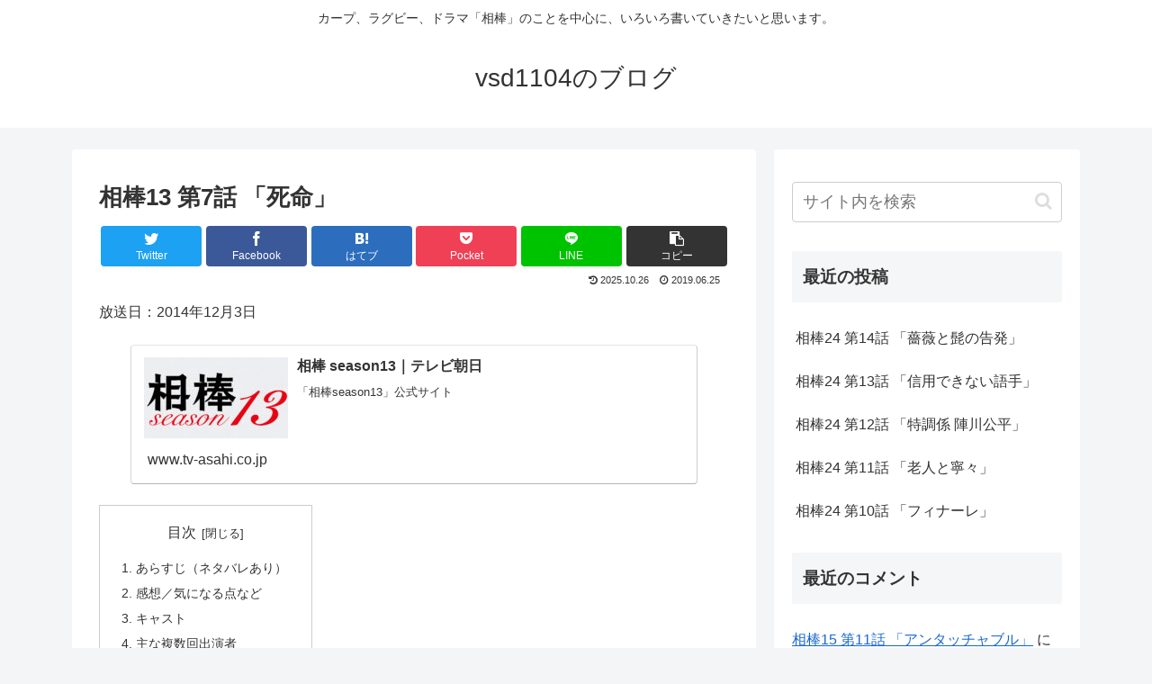

--- FILE ---
content_type: text/html; charset=utf-8
request_url: https://www.google.com/recaptcha/api2/aframe
body_size: 270
content:
<!DOCTYPE HTML><html><head><meta http-equiv="content-type" content="text/html; charset=UTF-8"></head><body><script nonce="Z_iiFQhN5uECCMSWWBRYWQ">/** Anti-fraud and anti-abuse applications only. See google.com/recaptcha */ try{var clients={'sodar':'https://pagead2.googlesyndication.com/pagead/sodar?'};window.addEventListener("message",function(a){try{if(a.source===window.parent){var b=JSON.parse(a.data);var c=clients[b['id']];if(c){var d=document.createElement('img');d.src=c+b['params']+'&rc='+(localStorage.getItem("rc::a")?sessionStorage.getItem("rc::b"):"");window.document.body.appendChild(d);sessionStorage.setItem("rc::e",parseInt(sessionStorage.getItem("rc::e")||0)+1);localStorage.setItem("rc::h",'1769798593261');}}}catch(b){}});window.parent.postMessage("_grecaptcha_ready", "*");}catch(b){}</script></body></html>